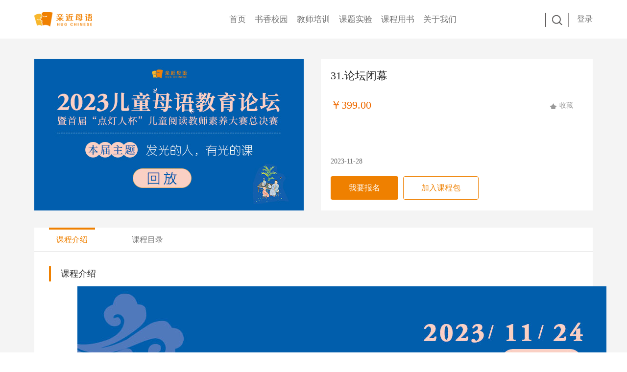

--- FILE ---
content_type: text/html; charset=utf-8
request_url: https://ddr.qjmy.cn/index.php?route=product/product/smart&product_id=28221
body_size: 5083
content:
<!-- 导航 end-->
<!DOCTYPE html>
<html lang="zh-CN" xmlns="http://www.w3.org/1999/html">
<head>
    <meta charset="utf-8">
    <meta http-equiv="X-UA-Compatible" content="IE=edge">
    <meta name="viewport" content="width=device-width, initial-scale=1">
    <meta name="Keywords" content="大语文，分级阅读，大阅读，二十四节气，母语，日有所诵" />
    <title>31.论坛闭幕</title>
    <link rel="stylesheet" type="text/css" href="catalog/view/theme/ddr/css/bootstrap.min.css"/>
    <link rel="stylesheet" type="text/css" href="catalog/view/theme/ddr/css/qjmy.nddr.css"/>
    <link rel="stylesheet" type="text/css" href="catalog/view/theme/ddr/css/qjmy.newbase.css?v=20190425"/>
</head>
<body>
<div class="top-style">
    <div class="container">
        <div class="row">
            <!-- logo -->
            <div class="col-xs-12 col-md-4">
                <div class="vertical top-cell-h"><a href="/index.php?route=product/nddr/index"><img src="catalog/view/theme/ddr/images/nddr/logo.png" class="img-responsive" alt="亲近母语 logo"></a></div>
            </div>
            <!-- logo end -->
            <!-- nav-->
            <div class="col-xs-12 col-md-8">
                <div class="row">
                    <div class="col-xs-8 col-md-8">
                        <ul class="nav nav-pills nav-barlg">
                            <li ><a href="/index.php?route=product/nddr/index">首页</a></li>
                            <li><a href="#" data-toggle="dropdown">书香校园</a>
                                <ul class="dropdown-menu navdown">
                                    <li><a href="/index.php?route=product/nddr/area">阅读地平线计划区域版</a></li>
                                    <li><a href="/index.php?route=product/nddr/school">示范性书香校园定制版</a></li>
                                                                        <li><a href="/index.php?route=product/nddr/start">书香校园入门版</a></li>
                                </ul>   </li>
                            <li><a href="#" data-toggle="dropdown">教师培训</a>
                                <ul class="dropdown-menu navdown">
                                    <li><a href="/index.php?route=product/nddr/childForum">儿童阅读论坛</a></li>
                                    <li><a href="/index.php?route=product/nddr/childForum">儿童母语教育论坛</a></li>
                                    <li><a href="https://www.qjmy.cn/qjmy/article/1141/">种子教师研习营</a></li>
                                    <li><a href="https://www.qjmy.cn/qjmy/article/1240/">点灯人行动</a></li>
                                    <li><a href="https://www.qjmy.cn/ddr/msgzf/">名师工作坊</a></li>
                                </ul>
                            </li>
                            <li><a href="javascript:void(0)">课题实验</a></li>
                            <li><a href="https://shop111168108.taobao.com/?spm=a230r.7195193.1997079397.2.57254fc8WmZB4l">课程用书</a></li>
                            <li><a href="/index.php?route=product/nddr/ddrInfo">关于我们</a></li>
                        </ul>
                    </div>
                    <div class="col-xs-4 col-md-4">
                        <!-- 登录 end -->
                        <div class="ddruser-wrap">
                            <div class="pull-right left">
                                                                    <a href="/index.php?route=account/login/smart">登录</a>
                                                            </div>
                            <div class="pull-right right"><img  src="catalog/view/theme/ddr/images/nddr/search.png" alt=" " class=""></div>
                        </div>
                        <!-- 登录 end -->
                    </div>
                </div>
            </div>
            <!-- nav end -->
        </div>
    </div>
</div>
<!-- logo nav end-->
<!-- 灰色底 content-->
<div class="qjmy-gray-bg2" xmlns="http://www.w3.org/1999/html">
    <!--路径导航-->
    <div class="container">
        <div class="row">
            <div class="col-xs-12 col-md-12">
                <ol class="breadcrumb bread-style">
                                                                                                                                                        </ol>
            </div>
        </div>
    </div>
    <!--路径导航 end-->
    <!--第一部分-->
    <div class="container">
        <div class="row">
            <!--left PIC-->
            <div class="col-xs-6 col-md-6 box-pic550x310"> <img src="https://qjmy.oss-cn-hangzhou.aliyuncs.com/catalog/APP%E7%89%A9%E6%96%99/%E7%B2%BE%E5%93%81%E8%AF%BE%E7%A8%8B/%20%20%E8%AF%A6%E6%83%85%E9%A1%B5%E5%B0%81%E9%9D%A2%E5%9B%BE/PC%E8%AF%BE%E7%A8%8B%E8%AF%A6%E6%83%85550-310.jpg?OSSAccessKeyId=LTAI5tCs5Wz5iAAbpHuRuxkj&Expires=1769011940&Signature=VoL%2FlHIk2EjhpUXYaJz0%2B6XeQFc%3D" alt=" " class="img-responsive"> </div>
            <!--left PIC end-->
            <!--right-->
            <div class="col-xs-6 col-md-6">
                <div class="classdetails-rig">
                    <h3>31.论坛闭幕</h3>
                    <!--价格 分享 收藏-->
                    <div class="price">
                                                                                                                        <h3 class="pull-left orange">￥399.00</h3>
                                                                                                            <div class="pull-right num">
                            <p class="pull-left"></p>
                                                        <i  class="icon collection" id="smartWish" product_id="28221">收藏</i>
                        </div>
                    </div>
                    <!--价格 分享 收藏 end-->
                    <div class="clear"></div>
                    <div class="time">2023-11-28</div>
                                                                                                                                                                                    <div class="btndiv"><a href="https://ddr.qjmy.cn/index.php?route=product/product/smartBuy&amp;product_id=28190"><button class="btn btnred1" type="submit" id="productBuy">我要报名</button></a><button class="btn btnred2" id="addCart">加入课程包</button></div>
                                                                                                                                                            </div>
            </div>
            <!--right end-->
        </div>
    </div>
    <!--第一部分 end-->
    <!--第二部分-->
    <div class="container">
        <div class="row">
            <div class="col-xs-12 col-md-12">
                <!--tab-->
                <div class="classdetails-tab">
                    <!--tab top-->
                    <ul id="myTabs" class="nav classdetails-tab-top" role="tablist">
                        <li role="presentation" class="active"><a href="#introduce" id="home-tab" role="tab" data-toggle="tab" aria-controls="introduce" aria-expanded="true">课程介绍</a></li>
                        <li role="presentation"><a href="#catalog" id="profile" role="tab" data-toggle="tab" aria-controls="catalog">课程目录</a></li>
                        <!--<li role="presentation"><a href="#evaluate" id="profile-tab" role="tab" data-toggle="tab" aria-controls="evaluate">课程评价</a></li>-->
                    </ul>
                    <!--tab top end-->
                    <!--tab content-->
                    <div id="myTabContent" class="tab-content">
                        <!--one-->
                        <div class="tab-pane fade in active " id="introduce">
                            <div class="classdetails-introduce">
                                <h4>课程介绍</h4>
                                                                    <p><img src="https://qjmy-static.oss-cn-qingdao.aliyuncs.com/catalog/APP物料/精品课程/详情页简介长图/议程图111.jpg" style="width: 1080px;"><br></p>
                                
                                                            </div>
                        </div>
                        <!--one end-->
                        <!--two-->
                        <div class="tab-pane fade" id="catalog">
                            <div class="classdetails-introduce">
                                                                    <h4>课程目录</h4>
                                    <ul class="classdetails-catalog">
                                                                                    <li>
                                                                                                    <a href="/index.php?route=product/product/smart&product_id=28191" class="item bdrnone">1.点灯人讲述 黄菊蓉</a>
                                                                                                                                                                                            </li>
                                                                                    <li>
                                                                                                    <a href="/index.php?route=product/product/smart&product_id=28192" class="item">2.点灯人讲述 莫文天</a>
                                                                                                                                                                                            </li>
                                                                                    <li>
                                                                                                    <a href="/index.php?route=product/product/smart&product_id=28193" class="item">3.主题演讲：发光的人，有光的课 徐冬梅</a>
                                                                                                                                                                                            </li>
                                                                                    <li>
                                                                                                    <a href="/index.php?route=product/product/smart&product_id=28194" class="item">4.大赛单篇文本阅读·诗歌组综述 刘颖</a>
                                                                                                                                                                                            </li>
                                                                                    <li>
                                                                                                    <a href="/index.php?route=product/product/smart&product_id=28195" class="item">5.诗歌阅读微课：《问刘十九》 刘文颖</a>
                                                                                                                                                                                            </li>
                                                                                    <li>
                                                                                                    <a href="/index.php?route=product/product/smart&product_id=28196" class="item">6.诗歌阅读微课+说课互动：《风》 雪野</a>
                                                                                                                                                                                            </li>
                                                                                    <li>
                                                                                                    <a href="/index.php?route=product/product/smart&product_id=28197" class="item">7.演讲：为学生架设古诗学习的桥梁 朱爱朝</a>
                                                                                                                                                                                            </li>
                                                                                    <li>
                                                                                                    <a href="/index.php?route=product/product/smart&product_id=28198" class="item">8.演讲：与子绕花间——跟孩子一起读古诗 张静</a>
                                                                                                                                                                                            </li>
                                                                                    <li>
                                                                                                    <a href="/index.php?route=product/product/smart&product_id=28199" class="item">9.大赛整本书阅读组综述+案例分享 沉砂</a>
                                                                                                                                                                                            </li>
                                                                                    <li>
                                                                                                    <a href="/index.php?route=product/product/smart&product_id=28200" class="item">10.整本书阅读优秀案例分享：《草房子》案例分享 卢江</a>
                                                                                                                                                                                            </li>
                                                                                    <li>
                                                                                                    <a href="/index.php?route=product/product/smart&product_id=28201" class="item">11.整本书阅读优秀案例分享：与鲁迅相遇——鲁迅专题阅读案例分享 周美英</a>
                                                                                                                                                                                            </li>
                                                                                    <li>
                                                                                                    <a href="/index.php?route=product/product/smart&product_id=28202" class="item">12.整本书阅读微课：《童年》 邱娅妮</a>
                                                                                                                                                                                            </li>
                                                                                    <li>
                                                                                                    <a href="/index.php?route=product/product/smart&product_id=28203" class="item">13.整本书阅读课+说课互动：《西顿动物故事》  蒋军晶</a>
                                                                                                                                                                                            </li>
                                                                                    <li>
                                                                                                    <a href="/index.php?route=product/product/smart&product_id=28204" class="item">14.演讲：“整本书阅读”教学建议 吴欣歆</a>
                                                                                                                                                                                            </li>
                                                                                    <li>
                                                                                                    <a href="/index.php?route=product/product/smart&product_id=28205" class="item">15.大赛单篇文本阅读·散文和故事组综述+案例分享 邵龙霞</a>
                                                                                                                                                                                            </li>
                                                                                    <li>
                                                                                                    <a href="/index.php?route=product/product/smart&product_id=28206" class="item">16.案例分享：《走在路上》 米兰</a>
                                                                                                                                                                                            </li>
                                                                                    <li>
                                                                                                    <a href="/index.php?route=product/product/smart&product_id=28207" class="item">17.文言阅读微课：《精卫填海》 梁琳</a>
                                                                                                                                                                                            </li>
                                                                                    <li>
                                                                                                    <a href="/index.php?route=product/product/smart&product_id=28208" class="item">18.散文阅读课+说课互动：《快递》 王乐芬</a>
                                                                                                                                                                                            </li>
                                                                                    <li>
                                                                                                    <a href="/index.php?route=product/product/smart&product_id=28209" class="item">19.演讲：《文学课堂如何文学》 梅子涵</a>
                                                                                                                                                                                            </li>
                                                                                    <li>
                                                                                                    <a href="/index.php?route=product/product/smart&product_id=28210" class="item">20.大赛主题阅读/全学科、跨学科学习综述+案例分享 付雪莲</a>
                                                                                                                                                                                            </li>
                                                                                    <li>
                                                                                                    <a href="/index.php?route=product/product/smart&product_id=28211" class="item">21.案例分享：聊聊中国人的“土气” 何瑶</a>
                                                                                                                                                                                            </li>
                                                                                    <li>
                                                                                                    <a href="/index.php?route=product/product/smart&product_id=28212" class="item">22.案例分享：当科学遇上阅读 刘瑜婷</a>
                                                                                                                                                                                            </li>
                                                                                    <li>
                                                                                                    <a href="/index.php?route=product/product/smart&product_id=28213" class="item">23.案例分享：思维之花，在阅读中绽放 孔晓艳</a>
                                                                                                                                                                                            </li>
                                                                                    <li>
                                                                                                    <a href="/index.php?route=product/product/smart&product_id=28214" class="item">24.主题阅读和跨学科微课：《母语·鸟鸣山更幽》 曹林</a>
                                                                                                                                                                                            </li>
                                                                                    <li>
                                                                                                    <a href="/index.php?route=product/product/smart&product_id=28215" class="item">25.素养大赛总决赛+颁奖典礼 刘颖</a>
                                                                                                                                                                                            </li>
                                                                                    <li>
                                                                                                    <a href="/index.php?route=product/product/smart&product_id=28216" class="item">26.分享：用教育戏剧“专家的外衣”，引导孩子走进文学的粮仓 金晓霜</a>
                                                                                                                                                                                            </li>
                                                                                    <li>
                                                                                                    <a href="/index.php?route=product/product/smart&product_id=28217" class="item">27.分享：创研做：诗词里的全科阅读和跨学科学习 曹海永</a>
                                                                                                                                                                                            </li>
                                                                                    <li>
                                                                                                    <a href="/index.php?route=product/product/smart&product_id=28218" class="item">28.分享：全学科阅读从好奇心开始 舒凯</a>
                                                                                                                                                                                            </li>
                                                                                    <li>
                                                                                                    <a href="/index.php?route=product/product/smart&product_id=28219" class="item">29.演讲：思辨性阅读的理念与方法——以《丑小鸭》为例 刘莘</a>
                                                                                                                                                                                            </li>
                                                                                    <li>
                                                                                                    <a href="/index.php?route=product/product/smart&product_id=28220" class="item">30.演讲：儿童和电影：在光源中探索世界 朱春光</a>
                                                                                                                                                                                            </li>
                                                                                    <li>
                                                                                                    <a href="/index.php?route=product/product/smart&product_id=28221" class="item">31.论坛闭幕</a>
                                                                                                                                                                                            </li>
                                                                            </ul>
                                                            </div>
                        </div>
                        <!--two end-->
                        <!--three-->
                        <!--<div class="tab-pane fade" id="evaluate">
                            <div class="classdetails-introduce">
                                                            </div>
                        </div>-->
                        <!--three end-->
                    </div>
                    <!--tab content end-->
                </div>
                <!--tab end-->
            </div>
        </div>
    </div>
    <!--第二部分 end-->
    <!--第三部分-->
    <div class="container">
        <!--title-->
                <!--class end-->
    </div>
    <!--第三部分 end-->
</div>
<!-- 灰色底 content end-->

<!-- 底部导航 -->

</div>
</div>
<!--icon end-->
<!-- 底部导航 -->
<div class="qjmy-yellow-bg">
    <div class="container">
        <div class="row">
            <div class="col-xs-12 col-md-12">
                <div class="foot-index-style text-center"> 亲近母语 版权所有 Copyright Since 2001-2026 苏ICP备<a href="https://beian.miit.gov.cn">11038145</a>号 </div>
            </div>
        </div>
    </div>
</div>
<!-- 底部导航 end-->
<!-- 导航 产品中心 弹出层-->
<div id="pop-hide">
    <div class="container">
        <div class="row">
            <div class="col-xs-3 col-md-3 col-xs-offset-2">
                <ul class="sub-nav">
                    <li class="fz20">教师</li>
                    <li><a href="#">精选课程</a></li>
                    <li><a href="#">会员</a></li>
                    <li><a href="#">免费资源</a></li>
                </ul>
            </div>
            <div class="col-xs-3 col-md-3">
                <ul class="sub-nav">
                    <li class="fz20">学校</li>
                    <li><a href="#">书香联盟校</a></li>
                    <li><a href="#">书香校园标品</a></li>
                    <li><a href="#">亲近母语实验校</a></li>
                    <li><a href="#">亲近母语区域校</a></li>
                </ul>
            </div>
            <div class="col-xs-3 col-md-3">
                <ul class="sub-nav">
                    <li class="fz20">区域</li>
                    <li><a href="#">阅读地平线计划区域版</a></li>
                </ul>
            </div>
        </div>
    </div>
</div>
<!-- 导航 产品中心 弹出层 end-->
<!-- 搜索 弹出层-->
<div id="search-hide">
    <div class="container">
        <div class="row">
            <div class="col-xs-5 col-md-5  col-xs-offset-7">
                <div class="search-mt">
                    <div class="input-group">
                        <input type="text" class="form-control" name="search_word" placeholder="搜索关键字">
                        <span class="input-group-btn">
                <button class="btn btn-default" type="button" id="search_button"/>
                </span> </div>
                </div>
            </div>
        </div>
    </div>
</div>
<!-- 底部导航 end-->

<script src="catalog/view/theme/ddr/js/jquery.min.js"></script>
<script src="catalog/view/theme/ddr/js/bootstrap.min.js"></script>
<script src="catalog/view/theme/ddr/js/qjmy-search.js"></script>
<script src="catalog/view/theme/ddr/js/navwrap.js"></script>
<script>
    $('#smartWish').click(function(){
        var _this = $(this);
        var product_id = _this.attr('product_id');
        var loving;
        if(_this.hasClass("active")){
            loving=0;
        }else{
            loving=1
        }
        $.ajax({
            url: '/index.php?route=account/wishlist/smartWish',
            type: 'post',
            data: 'product_id=' + product_id + '&loving=' + loving,
            dataType: 'json',
            success: function (json) {
                if (json['success']) {
                    if(loving){
                        alert('收藏成功')
                    }else{
                        alert('已取消收藏')
                    }
                    _this.toggleClass("active").toggleClass('collectionred').toggleClass('collection');
                }
                if (json['error']) {
                    alert(json['error']);
                }
            },
        });
    });
    $('#addCart').click(function () {
        $.ajax({
            url: '/index.php?route=checkout/cart/smartAdd',
            type: 'post',
            data: {'product_id':28221, 'quantity': 1},
            dataType: 'json',
            beforeSend: function () {
            },
            complete: function () {
            },
            success: function (json) {
                if (json['error']) {
                    if (json['error']['exists']) {
                        alert(json['error']['exists']);
                    } else if (json['error']['login']) {
                        if (json['redirect']) {
                            location.href = json['redirect'];
                        } else {
                            alert(json['error']['login']);
                        }
                    } else {
                        alert('添加到购物车失败！');
                    }
                }

                if (json['success']) {
                    alert("该课程已成功添加至购物车！");
                }
            }
        });
    });
                                    //相关课程
    $('#getRelatedList').click(function () {
        $.ajax({
            type: 'POST',
            url: '/index.php?route=product/product/smartRelatedPages',
            data: 'product_id=28221&sort=p.sort_order&order=ASC&page=1&limit=4',
            dataType: 'json',
            success: function (data) {
                var arrLen = data.length;
                var price = '';
                if (arrLen > 0) {
                    var result = '';
                    $('#classProduct').empty();
                    for (var i = 0; i < arrLen; i++) {
                        price = data[i].price;
                        result += '<div class="col-xs-3 col-md-3 box-pic262x150"> <a href="' + data[i].href + '">' +
                            '<img class="img-responsive" src="' + data[i].thumb + '" alt=" "></a> ' +
                            '<div class="classification-info"> <a href="' + data[i].href + '"> ' +
                            '<div class="pull-left left"> ' +
                            '<h5 title="' + data[i].name + '">' + data[i].name + '</h5> ' +
                            '<span> </span>' +
                            ' </div> <div class="pull-right rig">' + data[i].price + '</div> </a> ' +
                            '</div> ' +
                            '</div>';
                    }
                    $('#classProduct').html(result);
                    // 如果没有数据
                } else {
                    alert('没有更多课程')
                }
            }
        });
    });

    //文档
    
    </script>
<script>
    $("#search_button").click(function(){
        var word = $('input[name="search_word"]').val();
        window.location.href = "/index.php?route=product/search/smart&search="+word;
    })
</script>
</body>
</html>


--- FILE ---
content_type: text/css
request_url: https://ddr.qjmy.cn/catalog/view/theme/ddr/css/qjmy.newbase.css?v=20190425
body_size: 10049
content:
@charset "utf-8";
/* CSS Document */

body { color:#252525;
    background: #fff;
    font-family: "Microsoft YaHei"
}
img, p, img a {	border: 0}
ol, ol li, ul, ul li, dl, dl dt, h1, h2, h3, h4, h5, h6, p, label {padding: 0;margin: 0}
input,button,select,textarea{outline:0 none !important}
li {list-style-type: none}
p {cursor: default;}
a {
    color: #757575;
    text-decoration: none
}
a:hover, a:focus {
    color: #eb6106;
    text-decoration: none;
}
a:focus {outline:none;-moz-outline:none;}
/*橙色*/
.orange{ color:#ee6a00}
.orange a,.orange a:hover{ color:#ee6a00}
.clear  {clear: both;width: 0px;height: 0px;overflow: hidden;}

/*==========pulic style start==========*/
.qjmyimg{ width:100%}
.margin-top{ margin-top:40px;}
.mt-80{ margin-top:80px;}
.ml-30{ margin-left:30px;}
.vertical{display: table-cell;vertical-align: middle;}
.qjmy-yellow-bg{background:#ef800a}
.qjmy-gray-bg{background:#f4f4f4}
.gray-bg { background: #fffeef }
.white-bg{ background: #fff}

/*======首页======*/
.qjmy-gray-bg{ padding:60px 0;background:#f4f4f4}
.qjmy-gray-bg2{ background:#f4f4f4}
.qjmy-white-bg{ padding:60px 0}
/*top*/
.top-style{height:80px;border-bottom: 1px solid #e7e7e7;box-shadow: 0 5px 7px rgba(133, 133, 133, 0.13); background: #fff}
.top-cell-h{ height:80px;}
/*======大屏幕导航菜单======*/
.nav-bar{}
.nav-bar>li.active>a, .nav-bar>li.active>a:hover, .nav-bar>li.active>a:focus { color: #ef800a;border-top:4px solid #ef800a;background:#fff;}
.nav-bar>li>a {border-radius:0;}
.nav-bar>li>a { margin-left:2px; margin-right:2px; padding:24px 15px 10px 15px;font-size:17px;border-top:4px solid #fff;}
.nav-bar>li>a:hover, .nav-bar>li>a:focus {border-top:4px solid #ef800a;background-color: #fff}
/*======小屏幕导航菜单======*/
.xs-nav-bar{padding-top:14px; background:#fff;border-bottom:none}
/*二级菜单*/
.sub-nav{ margin-top:30px;}
.sub-nav li{ padding-top:6px; padding-bottom:6px; text-align:left; font-size:16px;}
.sub-nav .fz20{ font-size:20px; font-weight:bold}
/*======搜索======*/
.mt-32{margin-top:32px;}
.mt-28{ margin-left:10px;padding-top:30px;}
.search-mt{ margin-top:20px;width:400px;}
.search-mt button{ margin-top:-1px; width:34px; height:34px; background:url(../images/new/search.png) 4px 4px no-repeat}
/*side pic*/
@media (min-width:768px) {
    .side-w {width: 640px}
}
@media (min-width:992px) {
    .side-w {width:970px}
}
@media (min-width:1200px) {
    .side-w {width: 1360px}
    .carousel-inner > .item > img,
    .carousel-inner > .item > a img  { margin:0 auto; width:100%; height:550px;}
}
.side-w{ margin:0 auto; position:relative}
.carousel-caption { z-index: 10;}
.carousel .item { background: #fff;}

.left.carousel-control,.right.carousel-control{ background-image:none}/*覆盖;*/
/* 点击导航 点灯人在线微信 弹窗*/
.icon_index_pop em {display:none;border:#9a9a9a 1px solid;position:absolute;top:0;left:50px;
    background:#fff;text-align:center;z-index:9999;width:211px;height:224px;font-weight:normal;
    font-style:normal;	font-size:14px;line-height:32px;}

/*======左侧 导航======*/
.nav-left{ position:absolute; padding-top:30px; left:110px; top:0px; height:450px;background:rgba(0,0,0,0.55); }
.nav-left li{ padding:20px 50px;  font-size:16px;}
.nav-left li a{ color:#fff}
/*======分类======*/
.modules {
    height: 200px;
    position: absolute;
    bottom: -100px;left:110px;
    background: #fff;
    z-index: 2;
    -webkit-box-shadow: 0 0 20px rgba(0, 0, 0, 0.35);
    box-shadow: 0 0 20px rgba(0, 0, 0, 0.35);
    border-radius: 4px;
    display: -webkit-box;
    display: -ms-flexbox;
    display: flex;
    padding: 34px 20px 20px 20px;
}
.modules-item{ border-right:#e2e2e2 1px solid}
.modules-item .pull-left{ margin-left:10px;}
.modules-item .pull-right{ padding-left:10px; width:151px;}
.modules-item .pull-right p{ margin-top:20px; line-height:24px;}
.modules-item a h3{ color:#252525}
.modules-item a h3:hover{ color:#ef8009}
.iconfont{width:90px; height:90px;}
.iconfont1{ background:url(../images/new/ddrindex/icon1.png) no-repeat}
.iconfont2{ background:url(../images/new/ddrindex/icon2.png) no-repeat}
.iconfont3{ background:url(../images/new/ddrindex/icon3.png) no-repeat}
.iconfont4{ background:url(../images/new/ddrindex/icon4.png) no-repeat}
/*======滚动图尺寸 高度======*/
.course-imgsize .item img,.course-imgsize .item a img{ height:500px}
.course-imgsize3 .item img,.course-imgsize3 .item a img{ height:260px}
.course-imgsize4 .item img,.course-imgsize4 .item a img{ height:420px}
.course-imgsize5 .item img,.course-imgsize5 .item a img{ height:350px}
.course-imgsize6 .item img,.course-imgsize6 .item a img{ height:280px}
.course-font-style{ position:relative}
.course-font-style .item span{ position:absolute; bottom:0;left:0; color:#fff; width:100%; background:rgba(0, 0, 0, 0.4)}
/*滚动图样式*/
/*导航 产品中心 弹出层样式*/
.icon_bottom_pop {position: relative}
#pop-show {height: 80px;}
#pop-hide {position: absolute;top: 80px;left: 0;width: 100%;height: 260px;background: #f5f5f5;}
#search-show {height: 80px;}
#search-hide {position: absolute;top: 80px;left: 0;width: 100%;height:100px;background: #f5f5f5;}
/*======首页 优选好课======*/
.course-style{ position:relative; height:500px; background:#f2f2f3}
.course-style img{ width:100%; height:240px;}
.course-style .course-content{ padding-left:30px; padding-right:30px;}
.course-style .course-content h3{ margin-top:10px; margin-bottom:10px; font-size:18px;height:70px; line-height:70px; font-weight:bold}
.course-style .course-content h4{ font-size:16px; line-height:36px;}
.course-style .course-content h5{ font-size:16px; line-height:28px;}
.course-style .course-content .link-area{ position:absolute; bottom:0px; padding-bottom:32px; padding-right:120px;line-height:50px; font-size:16px; text-align:left; background:url(../images/new/icon/arrow2.png) 70px 22px no-repeat}
.course-style .course-content .link-area a{ color:#313131}
.course-style .course-content .iconfont5{ width:30px; height:18px; background:url(../images/new/icon/arrow2.png) no-repeat}
/*======首页 滚动图 标题======*/
.index-title h1{ font-size:26px; font-weight:bold}
.index-title h5{ padding-top:8px; font-size:16px; color:#313131; text-align:right }
/*======首页 底部icon=====*/
.index-icon-style{ margin-left:0; margin-right:0; background:#f2f2f2; padding-top:20px; padding-bottom:20px;}
.index-icon-style p{ margin-top:10px; font-size:16px; color:#757575;}

/* 模块文字 菜单=*/
.class-sub-menu{ margin-bottom:20px;height:40px; line-height:40px;}
.class-sub-menu li{ float:left; padding-right:40px; font-size:16px; color:#707070}
.class-sub-menu .active{ color:#ef8000; font-size:22px; font-weight:bold}
.class-sub-menu .active a:link{color:#ef8000; }
.sub-menu-more{ margin-top:7px;width:60px; height:26px; line-height:26px; border-radius:2px; text-align:center; background:#ef8000}
.sub-menu-more a{ display:block;  color:#fff;}
.sub-menu-more a:hover{ text-decoration:underline}

/* 课程信息*/
.class-info{display:block;}
.class-info .left,
.class-item .class-item-info .left{ padding-top:16px; width:184px;overflow:hidden;text-overflow:ellipsis;white-space:nowrap;}
.class-info .left span,
.class-item .class-item-info .left span{ display:block; margin-top:10px; color:#a0a0a0}
.class-info .left .style,
.class-item .class-item-info .left .style{margin-left:90px; color:#c3c3c3}/*时间样式*/
.class-info .rig,
.class-item .class-item-info .rig{ margin-top:16px; height:40px;line-height:40px; border-radius:2px; text-align:center; background:#ef8000}
.class-info .rig,
.class-item .class-item-info .rig{ display:block; padding:0 3px;  color:#fff;}
.class-item{ clear:both;}
.class-item li{ float:left; padding:10px; background:#fff;}/*课程信息 儿童阅读*/
.class-item li:nth-last-child(1),
.class-item li:nth-last-child(2),
.class-item li:nth-last-child(3){ margin-bottom:10px;}

/* ddr 课程信息 文字样式*/
.font-list-gray{padding:8px; background:#f4f4f4; border-top:8px solid #ef8000}
.font-list-white{padding:8px; background:#fff; border-top:8px solid #ef8000}
.font-list-h1{height:150px;}
.font-list-h2{ height:652px;}
.font-list-h3{height:310px;}

.font-list li{ padding:8px; border-bottom:#d7d7db 1px solid}
.font-list li:nth-last-child(1){ border-bottom:none}
.font-list h5{overflow:hidden;text-overflow:ellipsis;white-space:nowrap;}
.font-list .style{ margin-left:10px; color:#c3c3c3}
.font-list h6{ padding:6px 0; color:#a0a0a0}

/* xiaobu */
.xiaobu-class-pic{margin-left:-10px; margin-right:-10px;}
.xiaobu-class-pic li{ float:left;margin:0 10px 20px 10px;}
.xiaobu-class-pic .item1{ margin-bottom:0}

/*点灯人在线图片尺寸*/
.box-pic360x160 img{ width:360px; height:160px}/*360X160*/
.box-pic262x150 img{ width:262px; height:210px}/*360X160*/
.box-pic242x240 img{ width:242px; height:240px}/*184x240*/
.box-pic398x240 img{ width:398px; height:240px}/*398x240*/
.box-pic262x310 img{ width:262px; height:310px}/*262x310*/
.box-pic242x150 img{ width:242px; height:240px}/*262x150*/
.box-pic360x200 img{ width:360px; height:200px}/*360X160*/
/*小步图片尺寸*/
.box-pic410x670 img{ width:410px; height:670px}/*410X670*/
.box-pic220x310 img{ width:220px; height:310px}/*220X310*/
.box-pic262x300 img{ width:262px; height:300px}/*262X300*/
/*课程详情图片尺寸*/
.box-pic550x310 img{ width:550px; height:310px}/*550X310*/
/*阅读测评分类*/
.box-pic262x262 img{ width:262px; height:262px}/*262X262*/

/*底部导航*/
.foot-nav{ padding:36px 0; line-height:50px; color:#fff}
.foot-nav a{ color:#fff}
.foot-nav h3{line-height:50px;}
.foot-pad40{ padding-top:50px;}
.foot-font-style{ padding-top:20px;height:80px; line-height:60px; color:#fff;}
.foot-font-style a{ color:#fff}
/*底部首页导航*/
.foot-index-style{ height:40px; line-height:40px}
.foot-index-style,.foot-index-style a{ color:#fff}

/*======全部课程======*/
.bread-style{ padding:20px 0 0 0; background:none}

/*课程分类*/
.classification{ margin-bottom:20px; padding:0 20px;height:auto;overflow:auto; border-radius:2px; border:#e5e5e5  1px solid; background:#fff}
.classification .classification-class{ padding:10px;border-bottom:#e5e5e5 1px dashed;overflow: hidden;}
.classification .classification-class li{ float:left;overflow: hidden;}
.classification .classification-class li a {float: left;padding:1px 16px 3px 16px; margin-right:4px;}
.classification .classification-class .item{ text-align:left; width:90px;}
.classification .classification-class .item-rig{ width:90%; }
.classification .classification-class .item-rig a{ margin-bottom:4px;}
.classification .classification-class  a.cur,
.classification .classification-class  a:hover { padding-top:1px; padding-bottom:3px; border-radius:20px;background:#ef8000;color: #FFF;}
/*综合排序*/
.classification-order{ margin-bottom:30px; padding:0 20px;height:auto;overflow:auto; border-radius:2px; border:#e5e5e5  1px solid; background:#fff}
.classification-order li{float:left;overflow: hidden;}
.classification-order li a {float: left;padding:10px 20px 10px 10px; margin-right:4px;}
.classification-order a.order,
.classification-order a:hover{color:#ef800a;}
/*所有课程*/
.classification-info{display:block; margin-bottom:30px; background:#fff;overflow:auto; }
.classification-info .left{ padding-top:16px; padding-left:10px; width:190px;overflow:hidden;text-overflow:ellipsis;white-space:nowrap;}
.classification-info .left span{ display:block; margin-top:10px; padding-bottom:10px; color:#a0a0a0}
.classification-info .left .style{margin-left:85px; color:#c3c3c3}
.classification-info .rig{ margin-top:16px; margin-right:8px; height:40px;line-height:40px; border-radius:2px; text-align:center; background:#ef8000}
.classification-info .rig{ display:block; padding:0 3px;  color:#fff;}

.classification-info2{display:block; margin-bottom:30px; background:#fff;overflow:auto; }
.classification-info2 .title{ padding-top:16px; padding-left:10px; width:100%;overflow:hidden;text-overflow:ellipsis;white-space:nowrap;}
.classification-info2 .left{ padding-top:13px; padding-bottom:10px;}
.classification-info2 .left .span{ margin-top:5px; margin-left:10px; color:#a0a0a0}
.classification-info2 .left .style{margin-left:10px;color:#c3c3c3}
.classification-info2 .rig{ margin-top:16px;margin-bottom:10px; margin-right:8px; height:40px;line-height:40px; border-radius:2px; text-align:center; background:#ef8000}
.classification-info2 .rig{ display:block; padding:0 3px;  color:#fff;}

.pagination { margin-bottom:50px;}
.pagination>.active>a,
.pagination>.active>span,
.pagination>.active>a:hover,
.pagination>.active>span:hover,
.pagination>.active>a:focus,
.pagination>.active>span:focus { background-color: #ef800a;border-color: #ef800a;}
.pagination>li>a, .pagination>li>span { color: #999;}
.pagination > li > a:hover,
.pagination > li > span:hover,
.pagination > li > a:focus,
.pagination > li > span:focus { color:#ef8000;}/*覆盖bs样式*/

/*课程详情*/
.classdetails-rig{  position:relative;padding:20px; height:310px; background:#fff;}
.classdetails-rig h3{ padding-bottom:30px; line-height:30px; font-size:22px;}
.classdetails-rig .price .green{ color:#5fb41b}
.classdetails-rig .price .num{ margin-top:6px;}/*听课页面rig top title*/
.classdetails-rig .price .num,
.classdetails-rig .price .num i a{ color:#999999}
.classdetails-rig .price .num .active a{ color:#e60011}
.classdetails-rig .price .icon { background:url(../images/pc_icons.png) no-repeat;}
.classdetails-rig .price .share { padding-left:20px; background-position: 0px -197px; cursor:pointer}
.classdetails-rig .price .sharered{ padding-left:20px;  background-position: 0px -247px;color:#e60011}
.classdetails-rig .price .collection { padding-left:20px; background-position: 0px -97px; cursor:pointer}
.classdetails-rig .price .collectionred{ padding-left:20px;  background-position: 0px -147px;color:#e60011}

.classdetails-rig .price .num i{ margin-left:10px; font-style:normal}
.classdetails-rig .price .num p{ margin-right:20px}
.classdetails-rig .time{ position:absolute; top:200px; left:20px; color:#666}
.classdetails-rig .btndiv{ position:absolute; top:240px; left:20px}
.classdetails-rig .btndiv .btn{ margin-right:10px; padding:12px 36px; font-size:16px;}
.classdetails-rig .btndiv .btnred1{ color:#fff; background:#ef8000;}
.classdetails-rig .btndiv .btnred2{ color:#ef8000; border:#ef8000 1px solid; background:#fff}

/*课程详情 tab*/
.classdetails-tab{ margin-top:35px; margin-bottom:60px; background:#fff}
.classdetails-tab-top{ border-bottom:#e5e5e5 1px solid;}
.classdetails-tab-top > li{ float:left; font-size:16px;}
.classdetails-tab-top > li > a,
.classdetails-tab-top > li > a:hover,
.classdetails-tab-top > li a:focus  { margin-left:30px; margin-right:30px;padding-top:10px; padding-bottom:12px; border-top:#fff 4px solid;}
.classdetails-tab-top > li > a:hover,
.classdetails-tab-top > li a:focus {background:#fff; color: #ef8000;}
.classdetails-tab-top > li.active > a,
.classdetails-tab-top > li.active > a:hover,
.classdetails-tab-top > li.active > a:focus {padding-top:10px; padding-bottom:12px; color: #ef8000; background:#fff; border-top:#ef8000 4px solid;}
/*课程详情 课程介绍*/
.classdetails-introduce { padding:30px 30px 30px 30px;}/*推荐书目详情页*/
.classdetails-introduce h4{ padding-top:6px; padding-bottom:6px; padding-left:20px; border-left:#ef8000 4px solid;}
.classdetails-introduce > p{ padding:10px 30px 10px 30px; line-height:28px; text-indent:28px;}
.classdetails-introduce > p > img{ width:800px; height:auto;}
/*课程详情 课程目录*/
.classdetails-catalog li{ padding-left:24px; padding-top:20px; padding-bottom:20px; border-bottom:#e5e5e5 1px dashed}
.classdetails-catalog li span{ display:block; float:right; padding:4px 10px; background:#ef8000; color:#fff; border-radius:2px;}
.classdetails-catalog li span a,
.classdetails-catalog li span a:hover{color:#fff}
/*课程详情 课程评价*/
.arList { margin:10px 30px;}
.arList li.item {padding-top:20px; padding-bottom:20px; overflow: hidden; border-bottom:#e5e5e5 1px dashed}
.arList li.item .pic  {width:80px;}
.arList li.item .pic img  {display: block;height:70px;width:70px;border-radius: 100%;}
.arList li.item .pic p  {text-align: left;word-wrap: break-word;}
.arList li.item .main {float: right; width:90%;word-wrap: break-word;}
.arList li.item .main .stars  {margin-bottom: 16px;}
.arList li.item .stars i.star { width: 22px;height: 20px; float: left;  background-position:0 0; margin-right: 3px;}
.arList li.item .stars i.icon { background:url(../images/pc_icons.png) no-repeat;}
.arList li.item .stars i.star.full { background-position: 0px -50px;}
.arList li.item .main p { margin-top:10px;}
/*课程详情 学习过课程样式*/
.classdetails-title{ margin-top:20px; margin-bottom:20px;}
.classdetails-title .rig span{ padding-left:2px; font-size:12px;font-weight:normal}
.classdetails-title .rig,
.classdetails-title .rig a{ display:block; color:#757575}
.classdetails-title .rig a:hover{ color:#999}
/*听课页面 position*/
.video-left{margin-right: 320px;height:100%; background:#000; }
#my-player {display: block;width:100%; height:100%;clear: both;	margin: 0 auto; }/*听课页面left 视频宽度和高度*/
.coursebox {right: 320px;overflow: hidden;}
.coursebox, .m-courselearn {position: absolute;	top:0;bottom:0;	left:0;	right:0;}
.m-courselb .learn-total {bottom:1px;top:1px;left:1px;right:8px;position: absolute;z-index: 90}
.m-courselearn .learn-box {position:absolute;width:100%;top:0;bottom:0;z-index: 101;text-align: center;overflow: auto;	background-color: #525050;}
.video-right {-webkit-box-shadow: 0px 1px 8px #333;-moz-box-shadow: 0px 1px 8px #333;box-shadow: 0px 1px 8px #333;float: right;position: fixed;top:0;bottom:0;right:0;width:320px;overflow:auto; background:#fff}

/*听课页面rig top title*/
.videodetails-rig .price .num{ margin-top:6px;}
.videodetails-rig .price .num,
.videodetails-rig .price .num i a{ color:#999999}
.videodetails-rig .price .num .active a{ color:#e60011}
.videodetails-rig .price .num i{ margin-left:10px; font-style:normal}
.videodetails-rig{padding:20px;}
.videodetails-rig h4{ line-height:26px;}
.videodetails-rig h4 span { margin-right:10px; padding:0 6px; font-size:14px;border-radius:4px; vertical-align:central}
.videodetails-rig h4 .green{color:#5fb41b; border:#5fb41b 1px solid; }
.videodetails-rig h4 .orange{color:#ee6a00; border:#ee6a00 1px solid; }
.videodetails-rig .icon { background:url(../images/pc_icons.png) no-repeat;}
.videodetails-rig .share { padding-left:20px; background-position: 0px -197px; cursor:pointer}
.videodetails-rig .sharered{ padding-left:20px;  background-position: 0px -247px;color:#e60011}
.videodetails-rig .collection { padding-left:20px; background-position: 0px -97px; cursor:pointer}
.videodetails-rig .collectionred{ padding-left:20px;  background-position: 0px -147px;color:#e60011}

/*听课页面 tab*/
.videodetails-tab{ margin-top:35px;}
.videodetails-tab-top{ margin-left:10px; margin-right:10px; border-bottom:#e5e5e5 1px solid;}
.videodetails-tab-top > li{ float:left;}
.videodetails-tab-top > li > a,
.videodetails-tab-top > li > a:hover,
.videodetails-tab-top > li a:focus  { margin-left:2px; margin-right:2px;padding-top:10px; padding-bottom:12px; border-top:#fff 4px solid;}
.videodetails-tab-top > li > a:hover,
.videodetails-tab-top > li a:focus {background:#fff; color: #ef8000;}
.videodetails-tab-top > li.active > a,
.videodetails-tab-top > li.active > a:hover,
.videodetails-tab-top > li.active > a:focus {padding-top:10px; padding-bottom:12px; color: #ef8000; background:#fff; border-top:#ef8000 4px solid;}
/*听课页面 课程介绍*/
.videodetails-introduce { margin:10px;}
.videodetails-introduce > p{ padding:10px; line-height:28px;}
.videodetails-introduce > p > img{ width:260px; height:auto;}
/*听课页面 课程目录*/
.videodetails-catalog li{ display:flex; justify-content: space-between; width:100%; padding-top: 16px; padding-bottom: 16px;border-bottom:#e5e5e5 1px dashed; overflow: hidden;}
.videodetails-catalog .video-font{ flex: 1; margin-right: 20px;}
.videodetails-catalog li a:hover,
.videodetails-catalog .active a,
.videodetails-catalog .video-rig a{ display:block;color:#ef8009;}
.videodetails-catalog .video-rig{ display: flex; justify-content: center; align-items: center; width: 40px;border: #ef8009 1px solid; border-radius: 10px; color: #ef8009; background: #fff}

/*听课页面 课程评价*/
.arList2 { margin:10px;}
.arList2 li.item {padding-top:20px; padding-bottom:20px; overflow: hidden; border-bottom:#e5e5e5 1px dashed}
.arList2 li.item .pic  {width:40px;}
.arList2 li.item .pic img  {display: block;height:40px;width:40px;border-radius: 100%;}
.arList2 li.item .pic p  {text-align: left;word-wrap: break-word;}
.arList2 li.item .main {float: right; width:210px;word-wrap: break-word;}
.arList2 .item .main .stars  {margin-bottom: 16px;}
.arList2 .item .stars i.star { width: 22px;height: 20px; float: left;  background-position:0 0; margin-right: 3px;}
.arList2 .item .stars i.icon { background:url(../images/pc_icons.png) no-repeat;}
.arList2 .item .stars i.star.full { background-position: 0px -50px;}
.arList2 .textarea{ margin:10px 0; width:100%; padding:10px; border:#959595 1px solid;}
.arList2 .btn{ padding:4px 20px; font-size:16px;}
.arList2 .btnstyle{ color:#fff; background:#ef8000;}
/*听课页面 弹窗*/
.v-black_overlay {display: none;position: absolute;	top: 0;	left: 0;width:82%;height: 100%;background-color: black;z-index: 1001;-moz-opacity: 1;opacity: 1;filter: alpha(opacity=100);}
.v-pop_content {position:absolute;display:none;top:38%;left:32%;width:300px; height:200px;z-index: 1002;text-align:center;}
.v-pop_content h2 {
    color: #fff
}

/*======书目======*/
/* 模块文字 菜单=*/
.margin-bottom10{ margin-bottom:10px;}
.margin-bottom40{ margin-bottom:40px;}
.margin-top30{ margin-top:30px;}
.book-sub-gray{ padding:2px 0; margin:40px 0px;  background:#e6e6e6; border-radius:2px}
.book-sub-menu{ margin-bottom:20px;line-height:40px;}
.book-sub-menu li{ float:left; padding-right:40px; font-size:16px; color:#707070}
.book-sub-menu .active{ color:#ef8000; font-size:22px; font-weight:bold}
.book-sub-menu .active a:link{color:#ef8000; }
.booksub-menu-more{ margin-top:7px;width:60px; height:26px; line-height:26px; border-radius:2px; text-align:center}
.booksub-menu-more a{ display:block;  color:#ef8000;}
.booksub-menu-more a:hover{ text-decoration:underline}
/*推荐书目 index*/
.booklist-banner img{ width:100%; height:auto}
.booklist-left img{ width:262px; height:400px;box-shadow:4px 4px 20px #999; border-radius:2px;}
.booklist-center{ margin-left:10px;}
.booklist-center h3{ margin-top:0; padding-top:0;line-height:32px; color:#333}
.booklist-center dl dt{ float:left;padding:6px 0; width:70px; font-weight:normal;color:#707070; font-size:16px;}
.booklist-center dl dd{ padding:6px 0;color:#333; font-size:16px;}
.booklist-center .p{ margin-top:16px;color:#999999; line-height:24px; text-indent:28px;}
.booklist-rig-item li{ display:block; margin-bottom:30px; background:#fff; border-radius:2px;box-shadow:-1px 4px 10px #bdbdbd;}
.booklist-rig-item li img{ width:165px; height:165px; border-radius:2px;}
.booklist-rig-item .left p{ padding:4px 8px 2px 8px; color:#333;overflow:hidden;text-overflow:ellipsis;white-space:nowrap;}
.booklist-rig-item .left .p{ color:#999;}
.booklist-rig-item .rig{ padding:4px 8px; text-align:right}
/*推荐书目详情*/
.bookimg360x360 img{ width:360px; height:360px; border-radius:2px;box-shadow:2px 2px 4px #999;}
.booklistdetails{ margin-top:20px; margin-bottom:20px; }
.booklistdetails dt{ float:left;padding:6px 0; width:90px; font-weight:normal;color:#707070;font-size:16px;}
.booklistdetails dd{ padding:6px 0;color:#333;font-size:16px;}
.booklist .p{ color:#999999; text-indent:28px;}
.booklist .btn{ margin-right:10px; padding:12px 36px; font-size:16px;}
.booklist .btnred1{ color:#fff; background:#ef8000;}
.booklist .btnred2{ color:#ef8000; border:#ef8000 1px solid; background:#f4f4f4}
.booklistdetails-title{ padding:10px 20px; color:#ef8000; font-weight:bold; border-bottom:#ef8000 1px solid}
/*测评分类*/
.test-result-order{  margin-bottom:30px; height:42px; border-radius:2px; border:#ccc  1px solid; background:#eaeaea}
.test-result-order>ul>li{float:left;padding:10px 20px  10px;overflow: hidden;}
.test-result-order ul li a {float: left; margin-right:4px;}
.test-result-order a.order,
.test-result-order a:hover{color:#ef800a;}
.test-result-order .btnstyle{ padding-top:8px; background:none; border:none}
.test-result-order .dropdown-menu { min-width:80px;}
.test-result-order .dropdown-menu>li>a { padding:6px 0 6px 10px;}
.test-result-order .dropdown-menu .active,
.test-result-order .dropdown-menu>li>a:hover{ background:none; color:#ef800a}
.test-result-info{display:block; margin-bottom:30px; background:#fff;overflow:auto; }
.test-result-info .left{ padding-top:16px; padding-left:21px; padding-right:21px;color:#333; width:94%;overflow:hidden;text-overflow:ellipsis;white-space:nowrap;}
.test-result-info .left h5{ font-size:16px;padding-bottom:8px; }
.test-result-info .left p{ display:block; padding-top:3px; padding-bottom:3px; color:#a0a0a0}
.test-result-info .left .p{ margin-top:8px; padding-top:6px; padding-bottom:6px; border-top:#e5e5e5 1px solid; font-weight:normal; color:#666}
/*测评试卷*/
.test-paper li{ margin-bottom:16px; padding:30px 40px; background:#fff; border-radius:2px; }
.test-paper li h5{ margin-bottom:16px; font-size:16px; line-height:28px; font-weight:bold}
.test-paper li p{ margin-bottom:14px; line-height:22px;}
.test-paper li p .radio-inline{ padding-left:40px;}
.test-paper .title  h2{ padding-bottom:20px;}
.test-paper .title span{ margin-left:16px; margin-right:16px; color:#999}
/*测评结果*/
.test-result-yellowimg{ margin-bottom:40px; width:100%; height:380px; text-align:center; background:#fac155}
.test-result-yellowimg canvas { background-color: #fac156}
.test-result-font-T{ color:#ef8000; font-size:24px;}
.test-result-font-C{ margin-top:20px; margin-bottom:20px;}
.test-result-font-C p{ padding-top:10px; padding-bottom:10px; color:#333; line-height:24px;  text-indent:28px; }
.qwrap .btndiv .btn{ margin-right:30px; padding:12px 36px; font-size:16px;}
.qwrap .btndiv .btnred1{ color:#fff; background:#ef8000;}
.qwrap .btndiv .btnred2{ color:#ef8000; border:#ef8000 1px solid; background:#fff}

/*======登录======*/
#loginid,.loginid{position: fixed;width:400px; height:420px;}
.loginmain{ margin-top:60px;}
.loginmain .label-group {  position: relative; margin-top:25px;margin-bottom:25px;  padding: 10px 40px; border: 1px solid #ef800a;background:#fff; border-radius:40px; overflow: hidden;}
.loginmain .label-group input { font-size:18px; color: #727272; line-height:30px; max-width: 100%;}
.loginmain input { border: none;padding: 0;  font-size: inherit;}
.loginmain .resent { position: absolute; right:40px; top:13px; color: #ef800a;}
.loginmain .resent a{color: #ef800a; font-size:14px;}
.loginmain .btn {margin-top: 20px;color: #fff;width: 100%;height: auto; background-color: #ef800a; border: none; line-height:58px; font-size: 18px; border-radius:40px;}
/*footer*/
.loginfooterwrap{width:100%;height:80px; text-align:center;position: fixed;bottom:0;}
.loginfooterwrap .footer{ margin-top:10px; margin-bottom:10px;}
.loginfooterwrap .footer a{ margin-left:20px; margin-right:20px; color:#666}
.loginfooterwrap .footer-copyrig,
.loginfooterwrap .footer-copyrig a{ color:#666}

/*======个人中心======*/
/*个人资料*/
.personal-left li{ font-size:16px; background:#fff}
.personal-left li a{ display:block; margin-top:-1px; padding-left:30px; height:60px; line-height:60px; border:#f4f4f4 1px solid;}
.personal-left li a:hover{padding-left:25px; border-left:#ef8000 5px solid;}
.personal-left .active a,.personal-left  .active a:hover{padding-left:25px; color:#ef8000; border-left:#ef8000 5px solid;}
.personal-right{ background:#fff}
.personal-right .title{ padding-left:20px; height:60px;font-size:16px;border-bottom:#f4f4f4 1px solid;}
.personal-right .title li{ float:left; margin-left:20px; margin-right:20px; padding-top:16px}
.personal-right .title .active a{ padding-bottom:4px; color:#ef800a; border-bottom:#ef800a 4px solid}
.personal-right .form { color:#666; border-bottom:#f5f5f5 1px solid}
.personal-right .form dt{float:left;padding-top:20px; padding-bottom:20px; width:120px; text-align:right; font-weight:normal}
.personal-right .form dd{padding-top:20px; padding-bottom:20px; padding-left:140px;}
.personal-right .form input{ border-top:0; border-left:0; border-right:0}
.personal-right .form select{ border:#999 1px solid}
.personal-right .form .form-control{ width:200px;}
.personal-right .form .w400{ width:80%;}
.personal-right .form-img{ position:relative; margin-top:20px;}
.personal-right .form-img img{ width:120px; height:120px; border-radius:100%}
.personal-right .form-img input[type='file'] { opacity:0;position: absolute;left:0;top:0;width: 120px;height: 120px;}
/*我的课程*/
.personal-class{ margin-left:15px;}
.personal-class li{ display:block; float:left; margin:20px 15px 20px 15px; width:200px; height:190px; overflow:hidden;}
.personal-class li > img{ width:200px; height:110px;}
.personal-class .class-info h5{ padding-top:6px; padding-bottom:6px; font-size:16px; color:#333;overflow:hidden;text-overflow:ellipsis;white-space:nowrap;}
.personal-class .class-info .btn{ float:right; margin-top:6px; margin-bottom:6px; padding:4px 6px; border-radius:4px; border:#ef800a 1px solid}
.personal-class .class-info .btn a{ color:#ef800a}
.personal-class .class-info .pull-left{ margin-top:10px; margin-bottom:6px; color:#ef800a; font-size:18px;}/*我的收藏*/
.personal-class .class-info .pull-right{ margin-top:13px; margin-bottom:6px;  color:#999}/*我的收藏*/
/*我的测评*/
.personal-test{ margin:0 auto; width:90%; text-align:center}
.personal-test .table{ margin-top:30px;}
.personal-test .table thead{ border-radius:2px;}
.personal-test .table th{ background:#f7f7f7; text-align:center; font-weight:normal}

.personal-test .table>tbody>tr>td{ height:90px; vertical-align:middle; color:#616161}
.personal-test .table>thead>tr>th { border-bottom:none;}
.personal-test .bgtd{ background:#fff0e0}
.personal-test .table>tfoot>tr>th{ vertical-align:middle}
.personal-test .table .img img{ width:60px; height:60px; border-radius:2px}
.personal-test .table-rig{ text-align:right}
.personal-test .table-rig .price{ font-size:22px; font-weight:bold; color:#ef800a}
/*我的订单*/
.personal-test .table .media p{ padding-top:8px; color:#8d8d8d; width:250px;overflow:hidden;text-overflow:ellipsis;white-space:nowrap;}
.personal-test .table .btn2{ margin-bottom:6px; padding:3px 8px; border-radius:4px; border:#ef800a 1px solid}
.personal-test .table .btn2 a{ color:#ef800a}
.personal-test .table > tbody > tr:hover { background-color: #fff0e0;}
/*我的订单*/
.personal-test .table .pad a{ padding-left:4px; padding-right:4px;}
/*结算*/
.pay{ position:relative; margin:0 auto 50px auto; padding-top:10px; padding-bottom:30px; width:100%; border-bottom:#f5f5f5 1px solid; overflow:hidden}
.pay h4{ font-weight:bold}
.pay .table{ margin-top:30px;}
.pay .table thead{ border-radius:2px;}
.pay .table th{ background:#f7f7f7; text-align:center; font-weight:normal}
.pay .table>tbody>tr>td{ height:90px; vertical-align:middle; color:#616161; text-align:center; background:#f2fcff}
.pay .price{ float:right; padding-right:50px;}
.pay .price li{ height:30px;}
.pay .price label{ text-align:left; width:100px;}
.pay .price span{ text-align:center; width:100px; color:#ff6600; font-size:16px;}
.pay .wx-pay{  margin-top:30px; margin-left:50px; cursor:pointer}
.pay .tip{ position:absolute; top:0; left:80px; z-index:20; padding-left:46px; width:400px; height:42px; line-height:40px; color:#777777; background:url(../img/tip.png) no-repeat}
.pay .no-invoice{  margin-top:30px; margin-left:50px;  }
.pay .no-invoice a{ color:#005ea7}
.pay .span a{ padding-left:10px; color:#005ea7; font-size:14px; font-weight:normal}
.pay .address{ margin-top:30px; padding-left:40px;}
.pay .address li{padding:10px;border:1px #fff solid}
.pay .address li span{ padding-left:10px; padding-right:10px}
.pay .address li .pad a{ padding-left:4px; padding-right:4px;color:#999}
.pay .address li .pad a:hover{ color:#ef8000}
.pay .address li:hover{ border:1px #ef8000 solid}
.pay .count{ padding:20px; background:#f5f5f5}
.pay .count li{ display: flex; justify-content: flex-end; align-items: center; padding-top:8px; padding-bottom:8px; text-align:right;}
.pay .count li .h3{ margin-top: 0; font-size:20px; }
.pay .count li .span{ padding-left:10px; padding-right:10px;}
.pay .count li .w200{ min-width: 90px;}
.pay .count li .mr{ padding-right: 8px;}
.pay .coupou-style{ margin-top:30px; margin-left:50px; }
.pay .coupou-style a{ color:#f00}
/* 结算优惠券 */
.my-coupou-list{ margin-top:20px; margin-left:-16px; margin-right:-16px;}
.my-coupou-list li{ float:left; margin-left:6px; margin-right:6px; margin-bottom: 20px; width:260px; height: 150px;border: 2px solid #fff;;}
.my-coupou-list .warn-font{ margin-top: 12px; font-size: 12px; color: #666}
.my-coupou-list .item-selected{z-index: 999; padding-bottom: 0px;border: 2px solid #e43a3d;background-image:url(../images/new/coupon-selected.png);background-repeat: no-repeat;background-position: bottom right;}

/*搜索结果*/
.search-class{ margin-bottom:30px; background:#fff; overflow:hidden}
.search-class .class-info{ padding-left:10px; padding-right:10px;}
.search-class .class-info h5{ padding-top:6px; padding-bottom:6px; padding-left:6px; font-size:16px; color:#333;overflow:hidden;text-overflow:ellipsis;white-space:nowrap;}
.search-class .class-info .pull-left{ margin-top:10px; margin-bottom:10px; color:#ef800a; font-size:18px;}/*我的收藏*/
.search-class .class-info .pull-right{ margin-top:13px; margin-bottom:10px;  color:#999}/*我的收藏*/

/*购物车 弹窗*/
.modal{top:200px;}/*覆盖bs的样式*/

/*结算 弹窗 样式*/
.invoice_title {padding: 20px 30px 15px; margin: -15px -15px 5px;  line-height: 28px;}
.invoice_title .pl {  padding-left:60px;}
.invoice_title input[type="radio"] {  margin-left: 20px; vertical-align: text-top; vertical-align: middle\9;}
.invoice_title input[type="text"], .invoice_title select { border: 1px solid #dcdcdc; padding: 0 0 0 10px; width: 210px; height: 28px;line-height: 28px; border-radius: 2px;vertical-align: top;font-weight:normal}

/*二级页面 教师 优秀点灯人说*/
.goodddr-say{ text-align:center}
.goodddr-say .img-circle{ width:140px; height:140px;}
.goodddr-say h4{ margin-top:20px; margin-bottom:20px; font-weight:bold}
.goodddr-say p{ line-height:28px; text-align:left}
/*二级页面 学校 图片尺寸*/
.school-btn,.school-btn2 { margin-top:40px;}
.school-btn a{ border-radius:4px}
.school-btn2 a{ padding:12px 50px; background:#ba9d62; border-radius:20px; text-align:center; color:#fff; font-size:16px; cursor:pointer;box-shadow: 2px 2px 2px #b9b9b9;}
.school-server{ padding:30px; background:#fafafa; overflow:hidden}
.school-server h3{ padding-bottom:20px;}
.school-server p{ padding-top:10px; padding-left:20px; line-height:30px;}

/*二级页面 渠道商*/
.channel-list li{ padding:10px 0 26px 30px; font-size:16px;}
.channel-list p{overflow:hidden;text-overflow:ellipsis;white-space:nowrap;}
.channel-list span{ float:right; color:#acacac}
.channel-pic img{ width:100%; height:350px}

/*三级页面 个人中心*/
.line {height: 1px;background-color: #d9dde1;margin: 0 24px;}
.my-list-bg{ background:#f4f4f4}
.my-list-wapper h2 {padding:20px 30px; color:#5f5f5f;font-size:18px;line-height:24px;font-weight:bold}
.my-list-wapper .menu { padding: 16px 0 16px; font-size:16px;}
.my-list-wapper .menu a {display: block; padding: 0 0 0 54px;height:50px;line-height:50px;}
.my-list-wapper .menu a:hover {color: #f56600;background-color:#fbfbfb; }
.my-list-wapper .menu .on a{ color: #fff;background-color: #f56600;}

.my-personal{margin:30px 30px 50px 30px; padding-bottom:20px; background:#f4f4f4}
.my-personal .p{ padding-top:30px; line-height:30px;}

.my-media-style .media-body h4{ padding-left:10px;}
.my-media-style .media-body p{ padding-top:10px; padding-left:10px; line-height:26px; color:#787d82}
.my-media-style .media-left img{ width:226px; height:130px;}
.my-media-btn{ margin-top:50px;}
.my-media-btn .btn a{ padding:12px 18px; border-radius:4px; border:#f56600 1px solid; color:#f56600}
.my-media-btn .btn a:hover{ color:#fff; background:#f56600}
.my-media-btn .btn2 a{ padding:12px 18px; border-radius:4px; color:#fff; background:#f56600}
.my-tb30{ margin-top:30px; margin-bottom:30px;}

/*四级页面 详情页*/
.detailed-title h2{ line-height:42px;}
.detailed-title .data-tag{ margin-top:20px; margin-bottom:10px; color:#757575}
.detailed-introduce { padding:30px 0;}/*推荐书目详情页*/
.detailed-introduce > p{ padding:10px 0; font-size:16px; color:#28282; line-height:30px; text-indent:32px;}
.detailed-introduce > p > img{ width:1000px; height:auto;}

/*关于我们 左侧*/
.about_left{ margin:0 0 60px 0}
.about_left li a{ display:block; margin-top:-1px; padding-left:40px; height:50px; line-height:50px; border:#e5e5e5 1px solid; font-size:16px; background:url(../images/new/icon/a_l.png) 210px 20px no-repeat}
.about_left li a:hover{ background:#f5f5f5; border-left:#ef800a 3px solid;background:url(../images/new/icon/a_l_hover.png) 208px 20px no-repeat}
.about_left .active a,.about_left .active a:hover{ color:#ef800a; border-left:#ef800a 3px solid;background:url(../images/new/icon/a_l_hover.png) #f5f5f5 208px 20px no-repeat}
/*关于我们右边*/
.about_rig_font{ margin:0 0 60px 0}
.about_rig_font h3{ margin-top:20px; margin-bottom:20px;}
.about_rig_font h2{ color:#000; height:60px;}
.about_rig_font b img{ margin:20px 0}
.about_rig_font p{ padding:10px 0; text-indent:28px; line-height:24px;}
.about_rig_font h6{ padding:10px 0;line-height:24px; font-size:14px;}
.about_rig_font h4,.about_rig_font h5{ padding:20px 0 10px 0; color:#000}
.about_rig_font .ul_list li{ margin-left:18px; padding:5px 0; line-height:22px; list-style-type:square}
.about_rig_font .noul_list > li{ padding:5px 0; line-height:23px;}
.about_rig_font .noul_list_li li{padding:3px 0 3px 20px; font-size:16px; font-family:"楷体","KAITI"}
/*关于我们 学术委员会 照片背景*/
.thumbnail{ background:#f5f5f5}
.thumbnail h3{ padding:0; margin:0; font-size:16px;line-height:20px;}
.yd_people{ padding:0 0 50px 0}
.yd_people dt{ float:left; padding:10px 0;width:75px; text-align:center; color:#fff; font-weight:normal; background:url(../images/new/icon/yue1.png) 0 7px no-repeat}
.yd_people dd {padding:10px 0; margin-left:80px;}

/*高峰论坛*/
.subpage_pulic_r ul li{ padding:12px 0; border-bottom:#999 1px dotted; color:#757575}
.subpage_pulic_r ul li em{float:right; font-style:normal}
.subpage_pulic_r ul li p{overflow:hidden;text-overflow:ellipsis;white-space:nowrap;}
.subpage_pulic_r ul li em a{ display:block; padding:1px 5px; border-radius:2px;color:#fff; background:#ef800a}
.subpage_pulic_r ul li em a:hover{color:#fff; background:#f8b429}

.luntan-title{ margin-bottom:20px;}
.luntan-title h4{ padding-top:6px;color: #ee6a00;}
.luntan-title h6{ padding-top:8px;}
.luntan-img img{ width:360px; height:240px;}
.luntan-media h4{ margin-bottom:14px}
.luntan-media p{ line-height:28px; color:#757575;}

/*学校展示*/
.ddr_scrolpic{margin:-20px 0 0 0; height:184px}
.ddr_scrolpic .ddr_scrolpic_box  {margin:0; clear:both; position:relative; width:1140px;}
.ddr_scrolpic .ddrbx_wrap        {margin-left:27px;}
.ddr_scrolpic .ddrbx_wrap ul img { width:190px;height:120px;}
.ddr_scrolpic .ddrbx_wrap a.prev {width:60px;height:30px;outline-style:none;position:absolute;top:50px;left:12px;text-indent:-9999px;background:url(../images/new/icon/arrow.png) -5px -72px no-repeat;}
.ddr_scrolpic .ddrbx_wrap a.next {width:60px;height:30px;outline-style:none;	position:absolute;	top:50px;left:1098px;text-indent:-9999px;background:url(../images/new/icon/arrow.png) -3px -0px no-repeat;}
.ddr_scrolpic .ddrbx_wrap a.prev:hover { background-position:-5px -108px;}
.ddr_scrolpic .ddrbx_wrap a.next:hover {background:url(../images/new/icon/arrow.png) -3px -36px no-repeat;}
.ddr_scrolpic .ddrbx_c ul li{float:left; line-height:30px;text-align:center; color:#757575}
.ddr_scrolpic .ddrbx_wrap p{ width:190px;overflow:hidden;text-overflow:ellipsis;white-space:nowrap;}

.xmss_border {margin-top: 20px;	padding: 20px;background: #fff;border: 1px solid #ddd;border-radius: 4px;-webkit-box-shadow: 0 1px 3px rgba(0,0,0,0.055);-moz-box-shadow: 0 1px 3px rgba(0,0,0,0.055);	box-shadow: 0 1px 3px rgba(0,0,0,0.055);}
.ddr_scrolpic {margin-top: 6px;	padding: 20px 0 10px 0;}

/*互动分享*/
.edu_share{ margin-top:10px;}
.edu_share li{margin-bottom:20px; margin-right:20px; padding-left:10px;height:38px; line-height:38px; border:#dddddd 1px solid}
.edu_share li{overflow:hidden;text-overflow:ellipsis;white-space:nowrap;}
.edu_share .badge{ margin-right:10px; background:#ef8000}

/*区域*/
.area{ padding:10px 20px; font-size:16px; font-weight:bold; background:#ef800a; border-radius:10px;}
/*学校 区域 图片间隔*/
.sa-pic-blank{margin-top:15px; margin-bottom:15px;}

/*我的作业*/
.my-task-table .span{ margin-left:10px; margin-right:10px;}
.my-task-label{ margin-top:36px; margin-left:26px; padding:30px 20px 20px 20px; width:285px; height:220px; background:url(../images/new/label-bg.jpg) no-repeat}
.my-task-label p{ margin-top:10px; padding-bottom:10px; line-height:26px;}

/*我的二维码 表格*/
.mycode{margin-top:50px;}
.mycode .title { margin-top:10px; margin-bottom:10px; font-size:16px; }
.mycode .title .span{ padding-left:6px; padding-right:6px; font-size:20px;}
.mycode .table tr th:nth-child(2),
.mycode .table tr td:nth-child(2),
.mycode .table tr th:nth-child(4),
.mycode .table tr td:nth-child(4) {border-right: 5px solid #e5e5e5;}



/*============投票页面样式=============*/
@media (max-width:640px) {
    .vote-item  img{ width:120px; height:120px;}
}
@media (min-width:768px) {
    .vote-item  img{ width:140px; height:140px;}
}

/*== tab nav大屏莫的导航==*/
.vote-tab-qjmyred>li>a,
.vote-tab-qjmyred>li>a:hover,
.vote-tab-qjmyred>li a:focus { padding-top: 16px; background:rgba(255, 255, 255, 0.7);font-size: 18px; border-bottom: #ddd 2px solid;}
.vote-tab-qjmyred>li>a:hover,
.vote-tab-qjmyred>li a:focus {color: #ef810a;font-weight: bold;}
.vote-tab-qjmyred>li.active>a,
.vote-tab-qjmyred>li.active>a:hover,
.vote-tab-qjmyred>li.active>a:focus {color: #ef810a;font-size: 18px;font-weight: bold;border-bottom: #ef810a 4px solid; background:rgba(255, 255, 255, 0.8)}
/*== tab nav小屏莫的导航==*/
.vote-vertical .v-btn {display: inline-block;padding: 10px 15px; width: 100%;color: #ef810a; text-align: center;font-size: 18px;font-weight: bold;border-bottom: #ef810a 4px solid; background:rgba(255, 255, 255, 0.8)}
.vote-vertical .dropdown-menu{ width: 100%;}
.vote-vertical .dropdown-menu>li>a { display: block;padding: 8px;clear: both; text-align: center; font-size: 16px;line-height:28px;color: #333; white-space: nowrap;}
.vote-vertical .dropdown-menu>.active>a,
.vote-vertical .dropdown-menu>.active>a:hover,
.vote-vertical  .dropdown-menu>.active>a:focus {
    color: #fff;
    text-decoration: none;
    background-color: #ef810a;
    outline: 0;
}
/*== 内容==*/
.vote-font { padding: 30px;}
.vote-font h3 {padding: 20px 0;font-weight: bold;text-align: center; line-height: 36px;}
.vote-font h4 {padding-top: 20px; font-weight: bold}
.vote-font>p { padding: 10px 0; line-height: 30px;text-indent: 32px; }
/*== item==*/
.vote-item { position: relative; background: #fff;}
.vote-item  img{text-align:center; border-radius: 50%}
.vote-item h3{ padding-top: 10px; padding-bottom: 10px; font-weight: bold}
.vote-item h3{overflow:hidden;text-overflow:ellipsis;white-space:nowrap;}
.vote-item  .p{ padding-bottom: 6px; line-height: 24px;}
.vote-item .more a{ text-decoration: underline}
.vote-item .btn-red{ margin-top: 10px; margin-bottom: 10px; padding: 8px 0; width: 100%;;  background: #ef810a; font-size: 16px; text-align: center;border-radius: 4px; }
.vote-item .btn-red a {color: #fff;}
.vote-item .num{ text-align: center; font-size: 16px; color: #ff0000}
/*== 加载更多==*/
.vote-loading{ padding-top: 20px; padding-bottom: 30px; width: 100%;  font-size: 16px; }
/*======免费帽子======*/
.list-label { position: absolute; top: 0; left: 15px; font-size: 0; line-height: 0;width: 0; height: 0; border-width: 40px; border-color: #fd7968 #fd7968 transparent #fd7968; border-style: solid; }
.list-label span { display: block; color: #fff; font-size: 14px; width: 60px; text-align: center;-webkit-transform: rotate(0);transform: rotate(0); position: relative; left: -30px; top: -20px;font-style: italic; font-family: Cambria, Cochin, Georgia, Times, 'Times New Roman', serif}
.list-label span b { font-size: 48px; }
.list-label2 { position: absolute; top:-20px; left:30px;}
.list-label2 .crown img { display: block; width: 100px; height: 100px;-webkit-transform: rotate(45deg); transform: rotate(-45deg);}

/*亲读会*/
.qdh-right { margin-top:30px;}
.qdh-right .form-img{ position:relative;}
.qdh-right .form-img img{ width:70px; height:62px;}
.qdh-right .form-img input[type='file'] { opacity:0;position: absolute;left:0;top:0;width: 120px;height: 120px;}
.qdh-right .my-album{ margin-top:-10px; margin-left:14px; margin-right:13px;}
.qdh-right .my-album li{ float:left; margin:8px; width:18%}
.qdh-right .my-album li > img{ width:144px; height:80px;}
.qdh-right .my-album .p{ margin-top:6px; margin-bottom:6px;overflow:hidden;text-overflow:ellipsis;white-space:nowrap;}
.qdh-right .redfont{ color:#f39a99}
.qdh-right .uptitle{ margin-top:40px; margin-bottom:20px; margin-left:36px; padding-bottom:1px; font-size:18px; font-weight:bold; color:#818181; border-bottom:1px solid #ff6800}
.qdh-right .uptitle .span{ float:left; padding:2px 10px; margin-right:10px;color:#fff; background:#ff6800; border-radius:6px 6px 0 0; text-align:center; font-size:16px; font-weight:normal}


--- FILE ---
content_type: text/css
request_url: https://ddr.qjmy.cn/catalog/view/theme/ddr/css/font.css
body_size: -41
content:
/* Write your styles */

@font-face {
  font-family: 'iconfont';  /* project id 1653421 */
  src: url('//at.alicdn.com/t/font_1653421_ou5rd40nmu.eot');
  src: url('//at.alicdn.com/t/font_1653421_ou5rd40nmu.eot?#iefix') format('embedded-opentype'),
  url('//at.alicdn.com/t/font_1653421_ou5rd40nmu.woff2') format('woff2'),
  url('//at.alicdn.com/t/font_1653421_ou5rd40nmu.woff') format('woff'),
  url('//at.alicdn.com/t/font_1653421_ou5rd40nmu.ttf') format('truetype'),
  url('//at.alicdn.com/t/font_1653421_ou5rd40nmu.svg#iconfont') format('svg');
}
  .iconfont {
    font-family: "iconfont" !important;
    font-size: 16px;
    font-style: normal;
    -webkit-font-smoothing: antialiased;
    -webkit-text-stroke-width: 0.2px;
    -moz-osx-font-smoothing: grayscale;
  }


--- FILE ---
content_type: application/javascript
request_url: https://ddr.qjmy.cn/catalog/view/theme/ddr/js/qjmy-search.js
body_size: 182
content:
// JavaScript Document

$(document).ready(function (){
	//点击微信弹框
	$(".icon_index_pop a").hover(function() {
		$(this).next("em").animate({opacity: "show", top: "-220"}, "fast"); 
	}, function() {
		$(this).next("em").animate({opacity: "hide", top: "-220"}, "fast");
	});	
	//点击微信弹框
	$(".icon_bottom_pop a").hover(function() {
		$(this).next("em").animate({opacity: "show", top: "80"}, "fast"); 
	}, function() {
		$(this).next("em").animate({opacity: "hide", top: "80"}, "fast");
	});	
	 
    /*搜索按钮弹出*/
	$('#search-hide').hide(); //打开页面隐藏下拉列表 
	$('#search-show').click( //鼠标滑过导航栏目时	
	function(){ 
		$('#search-hide').show(); //显示下拉列表
	}, 
	function(){ 
		$('#search-hide').hide(); //鼠标移开后隐藏下拉列表 
	}); 
	$('#search-hide').hover( //鼠标滑过下拉列表自身也要显示，防止无法点击下拉列表 
	function(){ 
		$('#search-hide').show(); 
	}, 
	function(){ 
		$('#search-hide').hide(); 
		
	});	
	$("#search-show").click(function(){
    	$("#search-hide").slideToggle();
    });
   
    /*导航产品中心弹出*/
    $('#pop-hide').hide(); //打开页面隐藏下拉列表 
	$('#pop-show').hover( //鼠标滑过导航栏目时 
	function(){ 
		$('#pop-hide').show(); //显示下拉列表
	}, 
	function(){ 
		$('#pop-hide').hide(); //鼠标移开后隐藏下拉列表 
	}); 
	$('#pop-hide').hover( //鼠标滑过下拉列表自身也要显示，防止无法点击下拉列表 
	function(){ 
		$('#pop-hide').show(); 
	}, 
	function(){ 
		$('#pop-hide').hide(); 
		
	}); 	 
	 
	
  	
}); 